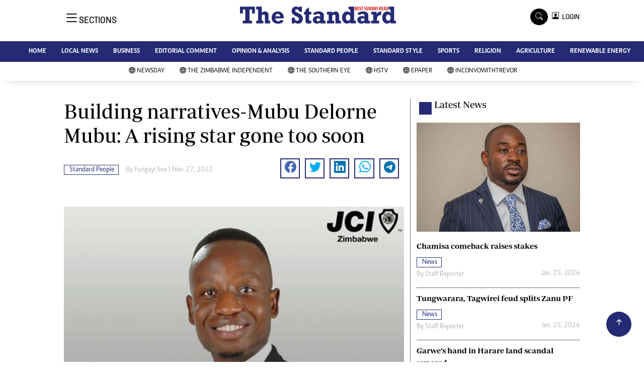

--- FILE ---
content_type: text/html; charset=UTF-8
request_url: https://www.thestandard.co.zw/standard-people/article/200004163/building-narratives-mubu-delorne-mubu-a-rising-star-gone-too-soon
body_size: 15189
content:
<!DOCTYPE html>
<html lang="en">
<head>
<meta charset="utf-8">
<title>  Building narratives-Mubu Delorne Mubu: A rising star gone too soon - The Standard
  </title>
<meta content="width=device-width, initial-scale=1.0" name="viewport">
<meta name="theme-color" content="#fff">
<meta name="developer:name" content="Omari Erick">
<meta name="developer:email" content="omarica2006@gmail.com">
<meta name="developer:phone" content="+254728283148">
<meta name="robots" content="index,follow" />
<meta name="copyright" content="The Standard" />
 <link href="https://www.thestandard.co.zw/assets/images/favicon.ico" rel="icon">
<link rel="canonical" href="https://www.newsday.co.zw/thestandard/standard-people/article/200004163/building-narratives-mubu-delorne-mubu-a-rising-star-gone-too-soon"/>

<link rel="amphtml" href="https://www.newsday.co.zw/thestandard/amp/standard-people/article/200004163/building-narratives-mubu-delorne-mubu-a-rising-star-gone-too-soon"/>
 
<meta name="keywords" content="Career Fiesta;Oxford Brooke University" />
<meta name="author" content="Fungayi Sox "/>
<meta name="description" content="He was a remarkable force and an emerging leader both in JCI and Zimbabwe as a whole." />
<link rel="image_src" href="https://cdn.thestandard.co.zw/images/thestandard/uploads/2022/11/hZ1N9pq3GPswCqpNgZsDFSmMNtVRtGRBDdQ0BCUM.jpg">
<meta name="twitter:card" content="summary_large_image" />
<meta name="twitter:site" content="@thestandardzim" />
<meta name="twitter:creator" content="@thestandardzim" />
<meta property="twitter:title" content="Building narratives-Mubu Delorne Mubu: A rising star gone too soon" />
<meta property="twitter:description" content="Building narratives-Mubu Delorne Mubu: A rising star gone too soon" />
<meta property="twitter:url" content="https://twitter.com/thestandardzim" />
<meta property="twitter:image" content="https://cdn.thestandard.co.zw/images/thestandard/uploads/2022/11/hZ1N9pq3GPswCqpNgZsDFSmMNtVRtGRBDdQ0BCUM.jpg" />
<meta property="og:type" content="website" />
<meta property="fb:app_id" content="2455582164830848" />
<meta property="og:title" content="Building narratives-Mubu Delorne Mubu: A rising star gone too soon" />
<meta property="og:description" content="Building narratives-Mubu Delorne Mubu: A rising star gone too soon" />
<meta property="og:site_name" content="The Standard" />
<meta property="og:url" content="https://www.newsday.co.zw/thestandard/standard-people/article/200004163/building-narratives-mubu-delorne-mubu-a-rising-star-gone-too-soon">
<meta property="og:image" content="https://cdn.thestandard.co.zw/images/thestandard/uploads/2022/11/hZ1N9pq3GPswCqpNgZsDFSmMNtVRtGRBDdQ0BCUM.jpg" />
<meta property="og:image:secure_url" content="https://cdn.thestandard.co.zw/images/thestandard/uploads/2022/11/hZ1N9pq3GPswCqpNgZsDFSmMNtVRtGRBDdQ0BCUM.jpg" />
<script type="application/ld+json">
{
    "@context": "http://schema.org",
    "@type": "NewsArticle",
	"@id":"https://www.newsday.co.zw/thestandard/standard-people/article/200004163/building-narratives-mubu-delorne-mubu-a-rising-star-gone-too-soon",
    "mainEntityOfPage":"https://www.newsday.co.zw/thestandard/standard-people/article/200004163/building-narratives-mubu-delorne-mubu-a-rising-star-gone-too-soon",
    "headline": "Building narratives-Mubu Delorne Mubu: A rising star gone too soon",
	"publisher":{"name":"The Standard","url":"https://www.newsday.co.zw/thestandard/","logo":{"@type":"ImageObject","url":"http://www.thestandard.co.zw/assets/images/logo.jpg","width":190,"height":60},"sameAs":["https://www.facebook.com/thestandardzim/","https://twitter.com/thestandardzim?lang=en"],"@type":"Organization","@context":"http://schema.org"},
    "image": {
        "@type": "ImageObject",
        "url": "https://cdn.thestandard.co.zw/images/thestandard/uploads/2022/11/hZ1N9pq3GPswCqpNgZsDFSmMNtVRtGRBDdQ0BCUM.jpg",
        "height": 240,
        "width": 320
    },
    "datePublished": "Nov. 27, 2022",
    "dateModified": "Nov. 27, 2022",
    "author": {
        "@type": "Person",
        "name": "Fungayi Sox ",
        "url":"http://www.thestandard.co.zw/author/5358/fungayi-sox"
    },
    "description": "He was a remarkable force and an emerging leader both in JCI and Zimbabwe as a whole."
}

    </script>

    <script type="application/ld+json">
        {
            "@context": "http://schema.org",
            "@type": "BreadcrumbList",
            "itemListElement": [{
                "@type": "ListItem",
                "position": 1,
                "name": "Home",
                "item": "https://www.newsday.co.zw/thestandard"
            }, {
                "@type": "ListItem",
                "position": 2,
                "name": "Standard People",
                "item": "http://www.thestandard.co.zw/category/25/standard-people"
            }, {
                "@type": "ListItem",
                "position": 3,
                "name": "Building narratives-Mubu Delorne Mubu: A rising star gone too soon",
                "item": "https://www.newsday.co.zw/thestandard/standard-people/article/200004163/building-narratives-mubu-delorne-mubu-a-rising-star-gone-too-soon"
            }]
        }
    </script>


<link href="https://www.thestandard.co.zw/assets/images/favicon.jpg?a" rel="icon">
 <link href="https://cdn.jsdelivr.net/npm/bootstrap-icons@1.4.1/font/bootstrap-icons.css" rel="stylesheet">


    <!-- Libraries Stylesheet -->
    <link href="https://www.thestandard.co.zw/assets/css/owl.carousel.min.css" rel="stylesheet">
    <link href="https://www.thestandard.co.zw/assets/css/owl.theme.default.min.css" rel="stylesheet">
    <link href="https://www.thestandard.co.zw/assets/css/bootstrap.min.css" rel="stylesheet">
    <link href="https://www.thestandard.co.zw/assets/css/style.css?v=156" rel="stylesheet">
  <script async id="ebx" src="//applets.ebxcdn.com/ebx.js"></script>
 
 <!-- Google Tag Manager -->
<script>(function(w,d,s,l,i){w[l]=w[l]||[];w[l].push({'gtm.start':
new Date().getTime(),event:'gtm.js'});var f=d.getElementsByTagName(s)[0],
j=d.createElement(s),dl=l!='dataLayer'?'&l='+l:'';j.async=true;j.src=
'https://www.googletagmanager.com/gtm.js?id='+i+dl;f.parentNode.insertBefore(j,f);
})(window,document,'script','dataLayer','GTM-PSM2T3V');</script>
<!-- End Google Tag Manager -->

<!-- Google tag (gtag.js) -->
<script async src="https://www.googletagmanager.com/gtag/js?id=G-4NLQ9GNSG1">
</script>
<script>
  window.dataLayer = window.dataLayer || [];
  function gtag(){dataLayer.push(arguments);}
  gtag('js', new Date());

  gtag('config', 'G-4NLQ9GNSG1');
</script>

<!-- Google tag (gtag.js) The Standard -->
<script async src="https://www.googletagmanager.com/gtag/js?id=G-9N0LJHLCLY"></script>
<script>
  window.dataLayer = window.dataLayer || [];
  function gtag(){dataLayer.push(arguments);}
  gtag('js', new Date());

  gtag('config', 'G-9N0LJHLCLY');
</script>

<script async src="https://securepubads.g.doubleclick.net/tag/js/gpt.js"></script>
<script>
  window.googletag = window.googletag || {cmd: []};
  googletag.cmd.push(function() {
      googletag.enableServices();
  });
</script>
  






<!--<script async src="https://pagead2.googlesyndication.com/pagead/js/adsbygoogle.js?client=ca-pub-5185228015030174"
     crossorigin="anonymous"></script>!-->
<style type="text/css">
.border-thick-bottom{
  border-bottom: 4px solid #242a74!important;
}
</style>

<style type="text/css">
  		.navbar .megamenu{ padding: 1rem; }
		/* ============ desktop view ============ */
		@media  all and (min-width: 992px) {
			
			.navbar .has-megamenu{position:static!important;}
			.navbar .megamenu{left:0; right:0; width:100%; margin-top:0;  }
			
		}	
		/* ============ desktop view .end// ============ */


		/* ============ mobile view ============ */
		@media(max-width: 991px){
			.navbar.fixed-top .navbar-collapse, .navbar.sticky-top .navbar-collapse{
				overflow-y: auto;
				max-height: 90vh;
				margin-top:10px;
			}
		}
		/* ============ mobile view .end// ============ */
    .fader{
      -webkit-mask-image: linear-gradient(to bottom, black 50%, transparent 100%);
  mask-image: linear-gradient(to bottom, black 50%, transparent 100%);
  height:  100px;
  width: 100%;
     }
 body{
   padding:0!important;
   background:#FFF!important;
 }
 .sticky-top{
   background:#FFF;
 }
	</style>
 <script async src="https://securepubads.g.doubleclick.net/tag/js/gpt.js"></script>
<script>
  window.googletag = window.googletag || {cmd: []};
  </script>
    
<script>
   
  googletag.cmd.push(function() {

    
    googletag.defineSlot('/13427547/N-ARTICLE-1', [[728,90],[728,90]], 'div-gpt-ad-1661246079529-0').addService(googletag.pubads());
    googletag.defineSlot('/13427547/N-ARTICLE-2', [[300, 250],[300,600]], 'div-gpt-ad-1661246137862-0').addService(googletag.pubads());
    googletag.defineSlot('/13427547/N-ARTICLE-3', [[300, 250],[728,90]], 'div-gpt-ad-1661246195455-0').addService(googletag.pubads());
    googletag.defineSlot('/13427547/N-ARTICLE-4', [[300,250],[728,90]] ,'div-gpt-ad-1661246237662-0').addService(googletag.pubads());
    //googletag.defineSlot('/13427547/N-ARTICLE-5', [[300, 250],[728,90]] ,'div-gpt-ad-1661246424409-0').addService(googletag.pubads());
    googletag.defineSlot('/13427547/N-ARTICLE-6', [[300, 250],[728,90]] ,'div-gpt-ad-1661246464747-0').addService(googletag.pubads());
     
    googletag.defineSlot('/3407884/Ureka_Supply_newsday.co.zw_Catfish_1x1_220424', [1, 1], 'div-gpt-ad-1713779707842-0').addService(googletag.pubads());
	googletag.defineSlot('/3407884/Ureka_Supply_newsday.co.zw_InFlowMB_1x1_220424', [1, 1], 'div-gpt-ad-1713779325254-0').addService(googletag.pubads());
	//googletag.defineSlot('/3407884/Ureka_Supply_newsday.co.zw_Interstitial_1x1_220424', [1, 1], 'div-gpt-ad-1713780082855-0').addService(googletag.pubads());
	googletag.defineSlot('/3407884/Ureka_Supply_newsday.co.zw_InpageMB_1x1_220424', [1, 1], 'div-gpt-ad-1713779579013-0').addService(googletag.pubads());
   // googletag.pubads().enableSingleRequest();
    googletag.enableServices();
  });
  </script>
<script>
  window.googletag = window.googletag || {cmd: []};
  googletag.cmd.push(function() {
    googletag.defineSlot('/3407884/Ureka_Supply_newsday.co.zw_Outstream_1x1_280324', [1, 1], 'div-gpt-ad-1711626451117-0').addService(googletag.pubads());
    googletag.pubads().enableSingleRequest();
    googletag.enableServices();
  });
</script>
    
  
  <script>
 var anchorSlot =googletag.cmd.push(function() {
    googletag.defineOutOfPageSlot('/13427547/N-ANCHOR', googletag.enums.OutOfPageFormat.BOTTOM_ANCHOR).addService(googletag.pubads());
    googletag.pubads().enableSingleRequest();
    googletag.enableServices();
  });
</script>
 <script async src=https://cdn.afp.ai/ssp/sdk.js></script> 
  </head>
  <body>
 <!-- Google Tag Manager (noscript) -->
<noscript><iframe src="https://www.googletagmanager.com/ns.html?id=GTM-PSM2T3V"
height="0" width="0" style="display:none;visibility:hidden"></iframe></noscript>
<!-- End Google Tag Manager (noscript) -->

<!-- Topbar Start -->
<div class="px-5 d-none d-lg-block">
      <div class="row gx-0">
        <div class="col-lg-8 mb-2 mb-lg-0">
          <div id="myNav" class="overlay overflow-scroll">
            <a href="javascript:void(0)" class="closebtn" onclick="closeNav()">&times;</a>
            <div class="overlay-content">
              <div class="container">
                <div class="row">
                  <div class="col-12 col-md-3 boda-right">
                    <div class=" top-styling boda-bottom pt-3">
                      <img src="https://www.thestandard.co.zw/assets/images/logo.jpg" class="logo-style"> 
                      
                     <p>
                     AMH is an independent media house free from political ties or outside influence.
We have four newspapers: The Zimbabwe Independent, a business weekly published every Friday, The Standard, a weekly published every Sunday, and Southern and NewsDay, our daily newspapers. Each has an online edition.
    </p>
                      
                    </div>
                    <div class=" top-styling mt-2 boda-bottom mt-3">
                      <ul class="list-style-none">
                      <li><strong>Marketing</strong></li>
                      <li>Digital Marketing Manager:  <a href="/cdn-cgi/l/email-protection" class="__cf_email__" data-cfemail="0470697170656966657665446568746c656961606d652a676b2a7e73">[email&#160;protected]</a></li>

                      <li>Tel: (04) 771722/3</li>

                      <li><strong>Online Advertising</strong></li>
                      <li><a href="/cdn-cgi/l/email-protection" class="__cf_email__" data-cfemail="1c58757b75687d705c7d706c747d717978757d327f7332666b">[email&#160;protected]</a></li>

                      <li><strong>Web Development</strong></li>
                      <li><a href="/cdn-cgi/l/email-protection" class="__cf_email__" data-cfemail="c6acaba7a8bfa3a8bfa3b4a386a7aab6aea7aba3a2afa7e8a5a9e8bcb1">[email&#160;protected]</a></li>
                      </ul>
                    </div>
                  </div>
                  <div class="col-12 col-md-9">
               


                    <div class="text-standard brands  mb-3 mt-3">NEWS & CURRENT AFFAIRS</div>
                    <div class="row">
                      <div class="col-12 col-md-4 boda-right">
                       
                        <ul class="justify-content-left  list-style-none   boda-bottom   row px-0">

                             
                           <li class="nav-item">
                            <a class="nav-link" href="https://www.thestandard.co.zw/category/12/news">
                              <i class="bi bi-chevron-right"></i>News</a>
                          </li>
                          
                           <li class="nav-item">
                            <a class="nav-link" href="https://www.thestandard.co.zw/category/18/business">
                              <i class="bi bi-chevron-right"></i>Business</a>
                          </li>
                          
                           <li class="nav-item">
                            <a class="nav-link" href="https://www.thestandard.co.zw/category/19/sport">
                              <i class="bi bi-chevron-right"></i>Sport</a>
                          </li>
                          
                           <li class="nav-item">
                            <a class="nav-link" href="https://www.thestandard.co.zw/category/25/standard-people">
                              <i class="bi bi-chevron-right"></i>Standard People</a>
                          </li>
                          
                           <li class="nav-item">
                            <a class="nav-link" href="https://www.thestandard.co.zw/category/26/cartoons">
                              <i class="bi bi-chevron-right"></i>Cartoons</a>
                          </li>
                          
                           <li class="nav-item">
                            <a class="nav-link" href="https://www.thestandard.co.zw/category/196/politics">
                              <i class="bi bi-chevron-right"></i>Politics</a>
                          </li>
                          
                           <li class="nav-item">
                            <a class="nav-link" href="https://www.thestandard.co.zw/category/299/africa">
                              <i class="bi bi-chevron-right"></i>Africa</a>
                          </li>
                          
                           <li class="nav-item">
                            <a class="nav-link" href="https://www.thestandard.co.zw/category/535/environment">
                              <i class="bi bi-chevron-right"></i>Environment</a>
                          </li>
                          
                           <li class="nav-item">
                            <a class="nav-link" href="https://www.thestandard.co.zw/category/23386/community-news">
                              <i class="bi bi-chevron-right"></i>Community News</a>
                          </li>
                          
                           <li class="nav-item">
                            <a class="nav-link" href="https://www.thestandard.co.zw/category/23390/family">
                              <i class="bi bi-chevron-right"></i>Family</a>
                          </li>
                          
                         

                        </ul>



                        <ul class="justify-content-left  list-style-none  boda-bottom      row px-0">

                             
                           <li class="nav-item">
                            <a class="nav-link" href="https://www.thestandard.co.zw/category/23398/health-amp-fitness">
                              <i class="bi bi-chevron-right"></i>Health &amp; Fitness</a>
                          </li>
                          
                           <li class="nav-item">
                            <a class="nav-link" href="https://www.thestandard.co.zw/category/23399/wining-amp-dining">
                              <i class="bi bi-chevron-right"></i>Wining &amp; Dining</a>
                          </li>
                          
                           <li class="nav-item">
                            <a class="nav-link" href="https://www.thestandard.co.zw/category/23407/uncategorized">
                              <i class="bi bi-chevron-right"></i>Uncategorized</a>
                          </li>
                          
                           <li class="nav-item">
                            <a class="nav-link" href="https://www.thestandard.co.zw/category/23646/standard-style">
                              <i class="bi bi-chevron-right"></i>Standard Style</a>
                          </li>
                          
                           <li class="nav-item">
                            <a class="nav-link" href="https://www.thestandard.co.zw/category/26128/referendum">
                              <i class="bi bi-chevron-right"></i>Referendum</a>
                          </li>
                          
                           <li class="nav-item">
                            <a class="nav-link" href="https://www.thestandard.co.zw/category/27625/hifa-2014">
                              <i class="bi bi-chevron-right"></i>HIFA 2014</a>
                          </li>
                          
                           <li class="nav-item">
                            <a class="nav-link" href="https://www.thestandard.co.zw/category/27626/ngoma-awards-2014">
                              <i class="bi bi-chevron-right"></i>Ngoma Awards 2014</a>
                          </li>
                          
                           <li class="nav-item">
                            <a class="nav-link" href="https://www.thestandard.co.zw/category/27627/operation-hope">
                              <i class="bi bi-chevron-right"></i>Operation Hope</a>
                          </li>
                          
                           <li class="nav-item">
                            <a class="nav-link" href="https://www.thestandard.co.zw/category/28101/queenmakers">
                              <i class="bi bi-chevron-right"></i>Queenmakers</a>
                          </li>
                          
                           <li class="nav-item">
                            <a class="nav-link" href="https://www.thestandard.co.zw/category/28148/religion-zone">
                              <i class="bi bi-chevron-right"></i>Religion Zone</a>
                          </li>
                          
                         

                        </ul>





                      </div>
                      <div class="col-12 col-md-4">
                         
                        <ul class="justify-content-left list-style-none boda-bottom row px-0">
                                                    
                           <li class="nav-item">
                            <a class="nav-link" href="https://www.thestandard.co.zw/category/28167/technology">
                              <i class="bi bi-chevron-right"></i>Technology</a>
                          </li>
                          
                           <li class="nav-item">
                            <a class="nav-link" href="https://www.thestandard.co.zw/category/28168/agriculture">
                              <i class="bi bi-chevron-right"></i>Agriculture</a>
                          </li>
                          
                           <li class="nav-item">
                            <a class="nav-link" href="https://www.thestandard.co.zw/category/28169/standard-education">
                              <i class="bi bi-chevron-right"></i>Standard Education</a>
                          </li>
                          
                           <li class="nav-item">
                            <a class="nav-link" href="https://www.thestandard.co.zw/category/28170/picture-gallery">
                              <i class="bi bi-chevron-right"></i>Picture Gallery</a>
                          </li>
                          
                           <li class="nav-item">
                            <a class="nav-link" href="https://www.thestandard.co.zw/category/30490/slider">
                              <i class="bi bi-chevron-right"></i>slider</a>
                          </li>
                          
                           <li class="nav-item">
                            <a class="nav-link" href="https://www.thestandard.co.zw/category/30820/just-in">
                              <i class="bi bi-chevron-right"></i>Just In</a>
                          </li>
                          
                           <li class="nav-item">
                            <a class="nav-link" href="https://www.thestandard.co.zw/category/30821/headlines">
                              <i class="bi bi-chevron-right"></i>Headlines</a>
                          </li>
                          
                           <li class="nav-item">
                            <a class="nav-link" href="https://www.thestandard.co.zw/category/210006720977872/home">
                              <i class="bi bi-chevron-right"></i>Home</a>
                          </li>
                          
                           <li class="nav-item">
                            <a class="nav-link" href="https://www.thestandard.co.zw/category/210006720977873/local-news">
                              <i class="bi bi-chevron-right"></i>Local News</a>
                          </li>
                          
                           <li class="nav-item">
                            <a class="nav-link" href="https://www.thestandard.co.zw/category/210006720977874/sport">
                              <i class="bi bi-chevron-right"></i>Sport</a>
                          </li>
                          
                        </ul>

                        
                        <ul class="justify-content-left  list-style-none   boda-bottom   row px-0">

                             
                           <li class="nav-item">
                            <a class="nav-link" href="https://www.thestandard.co.zw/category/210006720977875/business">
                              <i class="bi bi-chevron-right"></i>Business</a>
                          </li>
                          
                           <li class="nav-item">
                            <a class="nav-link" href="https://www.thestandard.co.zw/category/210006720977876/standard-people">
                              <i class="bi bi-chevron-right"></i>Standard People</a>
                          </li>
                          
                           <li class="nav-item">
                            <a class="nav-link" href="https://www.thestandard.co.zw/category/210006720977877/opinion-amp-analysis">
                              <i class="bi bi-chevron-right"></i>Opinion &amp; Analysis</a>
                          </li>
                          
                           <li class="nav-item">
                            <a class="nav-link" href="https://www.thestandard.co.zw/category/210006720977878/standard-style">
                              <i class="bi bi-chevron-right"></i>Standard Style</a>
                          </li>
                          
                           <li class="nav-item">
                            <a class="nav-link" href="https://www.thestandard.co.zw/category/210006720977879/editorial-comment">
                              <i class="bi bi-chevron-right"></i>Editorial Comment</a>
                          </li>
                          
                           <li class="nav-item">
                            <a class="nav-link" href="https://www.thestandard.co.zw/category/210006720977881/environment">
                              <i class="bi bi-chevron-right"></i>Environment</a>
                          </li>
                          
                           <li class="nav-item">
                            <a class="nav-link" href="https://www.thestandard.co.zw/category/210006720977882/copyright">
                              <i class="bi bi-chevron-right"></i>Copyright</a>
                          </li>
                          
                           <li class="nav-item">
                            <a class="nav-link" href="https://www.thestandard.co.zw/category/210006720977883/terms-and-conditions">
                              <i class="bi bi-chevron-right"></i>Terms and Conditions</a>
                          </li>
                          
                           <li class="nav-item">
                            <a class="nav-link" href="https://www.thestandard.co.zw/category/210006720977884/privacy-policy">
                              <i class="bi bi-chevron-right"></i>Privacy Policy</a>
                          </li>
                          
                           <li class="nav-item">
                            <a class="nav-link" href="https://www.thestandard.co.zw/category/210006720977885/about-us">
                              <i class="bi bi-chevron-right"></i>About us</a>
                          </li>
                          
                         

                        </ul>
                     
                      </div>
                      <div class="col-12 col-md-4 boda-left">
                       
                      <div class="row">
                        <ul class="justify-content-left  list-style-none boda-bottom row px-0">
                                                   
                           <li class="nav-item">
                            <a class="nav-link" href="https://www.thestandard.co.zw/category/210006720977886/advertise">
                              <i class="bi bi-chevron-right"></i>Advertise</a>
                          </li>
                          
                           <li class="nav-item">
                            <a class="nav-link" href="https://www.thestandard.co.zw/category/210006720977887/contact-us">
                              <i class="bi bi-chevron-right"></i>Contact us</a>
                          </li>
                          
                           <li class="nav-item">
                            <a class="nav-link" href="https://www.thestandard.co.zw/category/210006720977888/subscribe">
                              <i class="bi bi-chevron-right"></i>Subscribe</a>
                          </li>
                          
                           <li class="nav-item">
                            <a class="nav-link" href="https://www.thestandard.co.zw/category/210006720977889/zimbabwe-independent">
                              <i class="bi bi-chevron-right"></i>Zimbabwe Independent</a>
                          </li>
                          
                           <li class="nav-item">
                            <a class="nav-link" href="https://www.thestandard.co.zw/category/210006720977890/newsday">
                              <i class="bi bi-chevron-right"></i>Newsday</a>
                          </li>
                          
                           <li class="nav-item">
                            <a class="nav-link" href="https://www.thestandard.co.zw/category/210006720977891/southern-eye">
                              <i class="bi bi-chevron-right"></i>Southern Eye</a>
                          </li>
                          
                           <li class="nav-item">
                            <a class="nav-link" href="https://www.thestandard.co.zw/category/210006720977892/mail-guardian">
                              <i class="bi bi-chevron-right"></i>Mail & Guardian</a>
                          </li>
                          
                           <li class="nav-item">
                            <a class="nav-link" href="https://www.thestandard.co.zw/category/210006720977893/my-classifieds">
                              <i class="bi bi-chevron-right"></i>My Classifieds</a>
                          </li>
                          
                           <li class="nav-item">
                            <a class="nav-link" href="https://www.thestandard.co.zw/category/3096224744077820/terms-and-conditions">
                              <i class="bi bi-chevron-right"></i>Terms and Conditions</a>
                          </li>
                          
                           <li class="nav-item">
                            <a class="nav-link" href="https://www.thestandard.co.zw/category/3096224744077821/copyright">
                              <i class="bi bi-chevron-right"></i>Copyright</a>
                          </li>
                          
                        </ul>
                         
                        <ul class="justify-content-left list-style-none    row px-0">
                                                   
                           <li class="nav-item">
                            <a class="nav-link" href="https://www.thestandard.co.zw/category/3096224744077822/disclaimer">
                              <i class="bi bi-chevron-right"></i>Disclaimer</a>
                          </li>
                          
                           <li class="nav-item">
                            <a class="nav-link" href="https://www.thestandard.co.zw/category/3096224744077823/privacy-policy">
                              <i class="bi bi-chevron-right"></i>Privacy Policy</a>
                          </li>
                          
                           <li class="nav-item">
                            <a class="nav-link" href="https://www.thestandard.co.zw/category/3096224744077825/agriculture">
                              <i class="bi bi-chevron-right"></i>Agriculture</a>
                          </li>
                          
                           <li class="nav-item">
                            <a class="nav-link" href="https://www.thestandard.co.zw/category/3096224744077826/picture-gallery">
                              <i class="bi bi-chevron-right"></i>Picture Gallery</a>
                          </li>
                          
                           <li class="nav-item">
                            <a class="nav-link" href="https://www.thestandard.co.zw/category/3096224744077827/standard-education">
                              <i class="bi bi-chevron-right"></i>Standard Education</a>
                          </li>
                          
                           <li class="nav-item">
                            <a class="nav-link" href="https://www.thestandard.co.zw/category/3096224744077828/technology">
                              <i class="bi bi-chevron-right"></i>Technology</a>
                          </li>
                          
                           <li class="nav-item">
                            <a class="nav-link" href="https://www.thestandard.co.zw/category/3096224744090860/renewable-energy">
                              <i class="bi bi-chevron-right"></i>Renewable Energy</a>
                          </li>
                          
                        </ul>

                        </div>


                      </div>


 



                    </div>







 











                     <div class="row boda-top">
                       
                       
                    </div>
                  </div>
                   
                     


      
                </div>
              </div>
            </div>
          </div>
          <div class="d-flex text-white top-article" style="font-size:15px;padding-left: 10px;cursor:pointer" onclick="openNav()">
          </div>
        </div>
      </div>
    </div>

<!-- Topbar End -->
 <div id="main"  >
      <!-- Navbar & Carousel Start -->











      <div class="skycraper col" style="position:absolute;top:4px;z-index:0!important;left:0">
    <div class="sticky-top" style="position:fixed;top:4px;z-index:0!important;left:0"> 
     
 
  </div>
  </div>













      <section class="ftco-section" style="z-index:2!important;position:relative;background:#FFF;">
        <div class="container">
          <div class="row justify-content-between">
            <div class="col-md-12 order-md-last">
              <div class="row">
                 <div class="col-md-4 desktop-only align-items-center">
                  <button class="openbtn open-display" onclick="openNav()">
                    <i class="bi bi-list hum-style"></i>
                    <span class="section-style">SECTIONS</span>
                  </button>
                </div>


                

                <div class="col-10 col-md-4 pt-2 desktop-only">


                
                  <a class="navbar-brand" href="https://www.thestandard.co.zw">
                    <img src="https://www.thestandard.co.zw/assets/images/logo.jpg" class="w-100"> 
                  </a>
                </div>
                <div class="col-10 col-md-6 pt-2 mobile-only border-bottom">
                  <a class="navbar-brand" href="https://www.thestandard.co.zw">
                     <img src="https://www.thestandard.co.zw/assets/images/logo.jpg" class="w-100 pt-3"> 
                  </a>
                </div>
                <div class="col-2 col-md-6 mobile-only border-bottom" style="padding:3px">
                  <button class="navbar-toggler" type="button" data-bs-toggle="collapse" data-bs-target="#main_nav" data-bs-target="#navbarNav" aria-controls="navbarNav" aria-expanded="false" aria-label="Toggle navigation">
                    <i class="f-12 bi bi-list"></i>
                  </button>
                </div>
                          
                <div class="col-md-4 d-md-flex justify-content-end desktop-only   align-self-center">
                  <div class="search"></div>
                  <form action="#" class="searchform order-lg-last">
                    <div class="form-group d-flex justify-content-end align-items-baseline">
                      <div class="box" id="search">
                        <input type="text" placeholder="Type to search" class="search-box">
                        <span class="mx-2" onclick="closeSearch()" style="cursor: pointer;">x</span>
                      </div>
                      <a href="https://www.thestandard.co.zw/search" <span class=" search bi bi-search mx-2" onclick="openSearch1()" style="cursor: pointer;"></span>
</a>
                       
                    
                    <div class="dopdown1">
                      <a href="https://www.thestandard.co.zw/sso" class="dopbtn bi bi-person-square d-flex login"> &nbsp;&nbsp;LOGIN</a>
                     
                    </div>
                    
                  </form>
                </div>
              </div>
               <div class="row bg-standard-dark mx-0">
                  <div class="d-flex  align-items-center justify-content-between login-border-bottom">
                    <div class="col-md-6 mobile-only">
                    </div>
                    <div class="col-md-6 mobile-only d-none">
                     
                    
                    
                    <div class="dopdown1 pt-2">
                      <a href="https://www.thestandard.co.zw/sso" class="dopbtn bi bi-person-square d-flex login"> &nbsp;&nbsp;LOGIN</a>
                     
                    </div>
                    

                    </div>
                  </div>
                </div>   
            </div>
          </div>
        </div>
       
      </section>
      <section>
         <nav class="navbar navbar-expand-lg navbar-light  p-0 bg-standard" style="z-index:3">
          <div class="align-items-baseline">
            <div class="ftco-navbar-light collapse bg-standard navbar-collapse" id="main_nav"  >
              <div class="row bg-standard mx-0">
                <ul class="navbar-nav drop-menu desktop-only justify-content-end bg-standard">
                  <li class="nav-item menu-mobile-border desktop-only">
                    <a href="https://www.thestandard.co.zw" class="nav-link desgin ">
                      <i class="bi bi-chevron-right"></i>HOME </a>
                  </li>
                  <li class="nav-item menu-mobile-border desktop-only">
                    <a href="https://www.thestandard.co.zw/category/12/local-news" class="nav-link nairobian desgin ">
                      <i class="bi bi-chevron-right"></i>LOCAL NEWS</a>
                  </li>
                  <li class="nav-item menu-mobile-border desktop-only">
                    <a href="https://www.thestandard.co.zw/category/18/business" class="nav-link nairobian desgin ">
                      <i class="bi bi-chevron-right"></i>BUSINESS </a>
                  </li>
                  <li class="nav-item menu-mobile-border desktop-only">
                    <a href="https://www.thestandard.co.zw/category/24/editorial-comment" class="nav-link nairobian desgin ">
                      <i class="bi bi-chevron-right"></i>EDITORIAL COMMENT</a>
                  </li>
                  <li class="nav-item menu-mobile-border desktop-only">
                    <a href="https://www.thestandard.co.zw/category/210006720977877/opinion-and-analysis" class="nav-link desgin ">
                      <i class="bi bi-chevron-right"></i>OPINION & ANALYSIS</a>
                  </li>
                  <li class="nav-item menu-mobile-border desktop-only">
                    <a href="https://www.thestandard.co.zw/category/25/standard-people" class="nav-link nairobian desgin ">
                      <i class="bi bi-chevron-right"></i>STANDARD PEOPLE</a>
                  </li>
                  <li class="nav-item menu-mobile-border desktop-only">
                    <a href="https://www.thestandard.co.zw/category/23646/standard-style" class="nav-link nairobian desgin ">
                      <i class="bi bi-chevron-right"></i>STANDARD STYLE</a>
                  </li>
                  <li class="nav-item menu-mobile-border desktop-only">
                    <a href="https://www.thestandard.co.zw/category/19/sports" class="nav-link nairobian desgin text-white">
                      <i class="bi bi-chevron-right"></i>SPORTS</a>
                  </li>
                 <li class="nav-item menu-mobile-border desktop-only">
                    <a href="https://www.thestandard.co.zw/category/28148/agriculture" class="nav-link nairobian desgin ">
                      <i class="bi bi-chevron-right"></i>RELIGION</a>
                  </li>

                  <li class="nav-item menu-mobile-border desktop-only">
                    <a href="https://www.thestandard.co.zw/category/28168/agriculture" class="nav-link nairobian desgin ">
                      <i class="bi bi-chevron-right"></i>AGRICULTURE</a>
                  </li>
				  

                  <li class="nav-item menu-mobile-border desktop-only">
                    <a href="https://www.thestandard.co.zw/category/3096224744090860/renewable-energy" class="nav-link nairobian desgin ">
                      <i class="bi bi-chevron-right"></i>RENEWABLE ENERGY</a>
                  </li>
                </ul>
                
                <div class="row mx-0 my-4 px-4 d-md-none mobile-only ">



                
                    <div class="dopdown pt-0 pb-3">
                      <a href="https://www.thestandard.co.zw/sso" class="dopbtn bi bi-person-square d-flex login text-white"> &nbsp;&nbsp;LOGIN</a>
                     
                    </div>
                    



                   <form class="d-flex">
                  <input class="form-control me-2" type="search" placeholder="Search" aria-label="Search">
                  <button class="btn btn-dark" type="submit">Search</button>
                </form>
                </div>
                  <div class="col p-0">
                  <ul class=" navbar-nav drop-menu">
                    
                  <li class="nav-item menu-mobile-border mobile-only">
                    <a href="https://www.thestandard.co.zw" class="nav-link desgin text-white">
                      <i class="bi bi-chevron-right"></i>HOME </a>
                  </li>
                  <li class="nav-item menu-mobile-border mobile-only">
                    <a href="https://www.thestandard.co.zw/category/20/local-news" class="nav-link nairobian desgin text-white">
                      <i class="bi bi-chevron-right"></i>LOCAL NEWS</a>
                  </li>
                  <li class="nav-item menu-mobile-border mobile-only">
                    <a href="https://www.thestandard.co.zw/category/18/business" class="nav-link nairobian desgin text-white">
                      <i class="bi bi-chevron-right"></i>BUSINESS </a>
                  </li>
                  <li class="nav-item menu-mobile-border mobile-only">
                    <a href="https://www.thestandard.co.zw/category/24/editorial-comment" class="nav-link nairobian desgin text-white ">
                      <i class="bi bi-chevron-right"></i>EDITORIAL COMMENT</a>
                  </li>
                  <li class="nav-item menu-mobile-border mobile-only">
                    <a href="https://www.thestandard.co.zw/category/210006720977877/opinion-and-analysis" class="nav-link desgin text-white">
                      <i class="bi bi-chevron-right"></i>OPINION & ANALYSIS</a>
                  </li>
                   

                  </ul>
                </div>
                <div class="col">
                  <ul class="navbar-nav  drop-menu">
                     
                  <li class="nav-item menu-mobile-border mobile-only">
                    <a href="https://www.thestandard.co.zw/category/25/standard-people" class="nav-link nairobian desgin text-white ">
                      <i class="bi bi-chevron-right"></i>STANDARD PEOPLE</a>
                  </li>
                  <li class="nav-item menu-mobile-border mobile-only">
                    <a href="https://www.thestandard.co.zw/category/23646/standard-style" class="nav-link nairobian desgin text-white">
                      <i class="bi bi-chevron-right"></i>STANDARD STYLE</a>
                  </li>
                  <li class="nav-item menu-mobile-border mobile-only">
                    <a href="https://www.thestandard.co.zw/category/19/sports" class="nav-link nairobian desgin text-white">
                      <i class="bi bi-chevron-right"></i>SPORTS</a>
                  </li>
                  <li class="nav-item menu-mobile-border mobile-only">
                    <a href="https://www.thestandard.co.zw/category/28148/agriculture" class="nav-link nairobian desgin text-white">
                      <i class="bi bi-chevron-right"></i>RELIGION</a>
                  </li>

                  <li class="nav-item menu-mobile-border mobile-only">
                    <a href="https://www.thestandard.co.zw/category/28168/agriculture" class="nav-link nairobian desgin text-white">
                      <i class="bi bi-chevron-right"></i>AGRICULTURE</a>
                  </li>
                  <li class="nav-item menu-mobile-border mobile-only">
                    <a href="https://convowithtrevor.com/" class="nav-link nairobian desgin text-white">
                      <i class="bi bi-chevron-right"></i>InConvoWithTrevor</a>
                  </li>
                  </ul>
                </div>



              </div>
            </div>
          </div>
        </nav>



        
        <nav class="navbar navbar-expand-lg navbar-light navborder-live p-0 ">
          <div class="container-fluid align-items-baseline p-0">
            <div class="ftco-navbar-light justify-content-center collapse navbar-collapse" id="main_nav">
              <div class="row">
                <ul class=" navbar-nav drop-menu">
                  
                
                <li class="nav-item menu-mobile-border">
                    <a href="https://newsday.co.zw/" class="nav-link desgin nav-live text-dark">
                      <i class="bi bi-globe"></i>
                      <span class="live-style-eve"></span>NewsDay</a>
                  </li>
                  <li class="nav-item menu-mobile-border">
                    <a href="https://newsday.co.zw/theindependent" class="nav-link desgin nav-live text-dark">
                      <i class="bi bi-globe"></i>
                      <span class="live-style-eve"></span>The Zimbabwe Independent</a>
                  </li>
                  <li class="nav-item menu-mobile-border">
                    <a href="https://newsday.co.zw/southerneye" class="nav-link desgin nav-live text-dark">
                      <i class="bi bi-globe"></i>
                      <span class="live-style-eve"></span>The Southern Eye</a>
                  </li>
                  <li class="nav-item menu-mobile-border">
                    <a href="https://newsday.co.zw/hstv" class="nav-link desgin nav-live text-dark">
                      <i class="bi bi-globe"></i>
                      <span class="live-style-eve"></span>HSTV</a>
                  </li>
                  <li class="nav-item menu-mobile-border">
                    <a href="https://epaper.newsday.co.zw" class="nav-link desgin nav-live text-dark">
                      <i class="bi bi-globe"></i>
                      <span class="live-style-eve"></span>Epaper</a>
                  </li>			  
				   <li class="nav-item menu-mobile-border">
                    <a href="https://convowithtrevor.com/" class="nav-link desgin nav-live text-dark">
                      <i class="bi bi-globe"></i>
                      <span class="live-style-eve"></span>InConvoWithTrevor</a>
                  </li>
                </ul>
              </div>
            </div>
          </div>
        </nav>

      </section>












      <div class="skycraper col" style="position:absolute;top:4px;z-index:0!important;right:0">
    <div class="sticky-top" style="position:fixed;top:4px;z-index:0!important;right:0"> 
       


  </div>
  </div>




      









    </div>
	
<div class="contentholder">

<div id="fb-root"></div>
<script data-cfasync="false" src="/cdn-cgi/scripts/5c5dd728/cloudflare-static/email-decode.min.js"></script><script async defer crossorigin="anonymous" src="https://connect.facebook.net/en_GB/sdk.js#xfbml=1&version=v19.0&appId=2455582164830848" nonce="NTTYTfFb"></script>
<!-- /3407884/Ureka_Supply_newsday.co.zw_Catfish_1x1_220424 -->

<div id='div-gpt-ad-1713779707842-0'>

<script>

googletag.cmd.push(function() { googletag.display('div-gpt-ad-1713779707842-0'); });

</script>

</div>
<!-- /3407884/Ureka_Supply_newsday.co.zw_InFlowMB_1x1_220424 -->

<div id='div-gpt-ad-1713779325254-0'>

<script>

googletag.cmd.push(function() { googletag.display('div-gpt-ad-1713779325254-0'); });

</script>

</div>
<!-- /3407884/Ureka_Supply_newsday.co.zw_Interstitial_1x1_220424 -->
<!--
<div id='div-gpt-ad-1713780082855-0'>

<script>

googletag.cmd.push(function() { googletag.display('div-gpt-ad-1713780082855-0'); });

</script>
</div>-->
<!-- /3407884/Ureka_Supply_newsday.co.zw_InpageMB_1x1_220424 -->

<div id='div-gpt-ad-1713779579013-0'>

<script>

googletag.cmd.push(function() { googletag.display('div-gpt-ad-1713779579013-0'); });

</script>

</div>
<!-- /3407884/Ureka_Supply_newsday.co.zw_Outstream_1x1_280324 -->
<div id='div-gpt-ad-1711626451117-0'>
  <script>
    googletag.cmd.push(function() { googletag.display('div-gpt-ad-1711626451117-0'); });
  </script>
</div>
<section class="section-phase pt-3 pb-3">
  <div class="container">

  <!-- /13427547/N-ARICLE-1 -->
<div id='div-gpt-ad-1661246079529-0' class="ad">
  <script>
    googletag.cmd.push(function() { googletag.display('div-gpt-ad-1661246079529-0'); });
  </script>
</div>



    <div class="row">  
      <div class="col-12 col-md-8">
        <div class="mb-4">
        
          <h1>Building narratives-Mubu Delorne Mubu: A rising star gone too soon</h1>
            
          
          <div class="row justify-content-between align-items-baseline">
             <div class="col-12 col-md-8">
                <div class="d-flex1 align-items-baseline">
                <a href="https://www.thestandard.co.zw/category/25/standard-people"><div class="Category">Standard People</div></a>
                   <small class="text-muted byline-margin"> By <a class="text-muted" href="https://www.thestandard.co.zw/author/5358/fungayi-sox">Fungayi Sox</a>  | Nov. 27, 2022</small>
                </div>
             </div>
             <div class="col-12 col-md-4">
                <div class="d-flex pb-4 share-social mb-2">
                   
                <a href="https://www.facebook.com/sharer.php?u=https://www.newsday.co.zw/thestandard/standard-people/article/200004163/building-narratives-mubu-delorne-mubu-a-rising-star-gone-too-soon"
                    <i class="bi bi-facebook social-icon-top facebook"></i>
</a>
                    <a href="https://twitter.com/share?url=https://www.newsday.co.zw/thestandard/standard-people/article/200004163/building-narratives-mubu-delorne-mubu-a-rising-star-gone-too-soon&hashtags=&text=Building narratives-Mubu Delorne Mubu: A rising star gone too soon"
                    <i class="bi bi-twitter social-icon-top twitter"></i>
                      </a>
                      <a href="https://www.linkedin.com/shareArticle?url=https://www.newsday.co.zw/thestandard/standard-people/article/200004163/building-narratives-mubu-delorne-mubu-a-rising-star-gone-too-soon&amp;title=Building narratives-Mubu Delorne Mubu: A rising star gone too soon&amp;summary=He was a remarkable force and an emerging leader both in JCI and Zimbabwe as a whole.&amp;source=The Standard"
                    <i class="bi bi-linkedin social-icon-top linkedin"></i>
                     </a>
                   <!-- <i class="bi bi-youtube social-icon-top youtube"></i>!-->
                    <a href="whatsapp://send?text=Building narratives-Mubu Delorne Mubu: A rising star gone too soon–https://www.newsday.co.zw/thestandard/standard-people/article/200004163/building-narratives-mubu-delorne-mubu-a-rising-star-gone-too-soon&amp;utm-source=whatsapp&amp;utm-medium=share&amp;utm-campaign=Building narratives-Mubu Delorne Mubu: A rising star gone too soon"
                    <i class="bi bi-whatsapp social-icon-top twitter"></i>
</a>
                    <a href="https://telegram.me/share/url?url=https://www.newsday.co.zw/thestandard/standard-people/article/200004163/building-narratives-mubu-delorne-mubu-a-rising-star-gone-too-soon&hashtags=&text=Building narratives-Mubu Delorne Mubu: A rising star gone too soon"
                    <i class="bi bi-telegram social-icon-top linkedin"></i>
</a>
                    
                </div>
             </div>
          </div>
          
         </div>

         <div class="content-body">
         
       
         <img data-src="https://cdn.thestandard.co.zw/images/thestandard/uploads/2022/11/hZ1N9pq3GPswCqpNgZsDFSmMNtVRtGRBDdQ0BCUM.jpg"    width="800" height="500"  class="w-100 style-image-article lazily">
         <div class="mb-3 top-article boda-bottom caption-style">
                     Mubu Delorne Mubu
                   </div> 
           
         
         <p class='paragraph-style'>EARLY Saturday morning on the 19th of November, I received a disturbing call from my good brother Simba Nyamadzawo informing me that our good colleague and friend Mubu Delorne Mubu had been involved in a road traffic accident. Upon enquiring on more details regarding the accident, he said he would confirm after making a few calls. I immediately tried to get hold of Mubu and when his phone went unanswered, I feared for the worst. After almost an hour gripped by anxiety and worry, my worst fears were confirmed when I was to learn that Mubu had succumbed to a horrific car accident along Mutare road close to Mutangadura. He had been on his way to an early morning marathon run.</p>
<p class='paragraph-style'>At the time of his death Mubu was serving as the 2022 Junior Chamber International (JCI Zimbabwe) National Training Director and had recently been elected as the 2023 JCI National Vice President at the JCI National Convection and was awaiting his induction or inauguration.</p><p><div id='div-gpt-ad-1661246195455-0' class='ad'><script>googletag.cmd.push(function() { googletag.display('div-gpt-ad-1661246195455-0'); });</script></div></p>
<p class='paragraph-style'>He was a remarkable force and an emerging leader both in JCI and Zimbabwe as a whole.</p>
<p class='paragraph-style'>In a death notice posted on its Facebook page JCI Zimbabwe described Mubu as &ldquo;a man of action and a larger than life character who would sorely be missed&rdquo;.</p>
<p class='paragraph-style'>An accountant by profession, he was the brains behind Career Fiesta &mdash; a human and capital development consultancy company which he founded in October 2019. He was a holder of a degree in Applied Accounting from Oxford Brooke University (London). He was also the communications and administration manager of the Fashion and Fitness brand Musabvunda amongst many other responsibilities and consultations held with various brands.</p><p><div id='div-gpt-ad-1661246237662-0' class='ad'><script>googletag.cmd.push(function() { googletag.display('div-gpt-ad-1661246237662-0'); });</script></div></p>
<p class='paragraph-style'>At just 26, Mubu&rsquo;s life was cut short during his prime time and he was indeed a rising star who was on his way to the top.</p>
<p class='paragraph-style'>He was a young man who was way ahead of time and was intentional about everything he did.</p>
<p class='paragraph-style'>He was an embodiment of humility and kindness and his magnetic smile made him a young man of the people which in turn resonated with his book and brand People 2 People which he officially published in 2020.</p><ul class="list-group border-thick px-0  pb-2 my-4"><div class="brand-title d-flex mt-3 mb-3 col-md-12"><span class="bg-latest"></span><h3><span class="links text-dark">Keep Reading</span></h3></div><li class="list-group-item list-group-item-action f-600"><i class="bi bi-chevron-right"></i> <a class="" href="https://www.thestandard.co.zw/standard-people/article/200004163/building-narratives-mubu-delorne-mubu-a-rising-star-gone-too-soon">Building narratives-Mubu Delorne Mubu: A rising star gone too soon</a></li></ul>
<p class='paragraph-style'>I did several story features on him including his Kariba book tour sometime in October 2021 under the headline &ldquo;Aggressive Mubu embarks on Kariba book tour as well as the recent 2022 Harare Career Expo which was organised by his outfit Career Fiesta in partnership with the Ministry of Higher and Tertiary Education, Science and Technology Development, Harare City Council and various learning institutions, companies and organisations.</p><p><div id='div-gpt-ad-1661246424409-0' class='ad'><script>googletag.cmd.push(function() { googletag.display('div-gpt-ad-1661246424409-0'); });</script></div></p>
<p class='paragraph-style'>In retrospect, his book People 2 People, which he penned at just 24, seemed to be his inspirational autobiography and legacy which emphasised the importance of harnessing personal relationships and was based on his personal experiences and lessons learnt from family, mentors and other leaders who played a pivotal role in his life.</p>
<p class='paragraph-style'>His influence and impact as demonstrated by multitudes of people, from CEO&rsquo;s, movers and shakers as well as brands and people from all walks of life who thronged his funeral to pay their last respect validates the life of a young man who truly lived his purpose.</p>
<p class='paragraph-style'>Mubu exuded the highest level of aggression, energy and consistency which made him an extraordinary Zimbabwean and a rising star who was determined to change the game which he surely did during his 26 years of existence.</p>
<p class='paragraph-style'>Achievements and Accomplishments</p>
<ul>
<li>Gumiguru 50 under 30 Emerging leaders Class of 2021</li>
<li>JCI World Congress Trainer</li>
<li>Toastmasters International Certificate of completion for dynamic leadership and strategic relationships paths.</li>
<li>2020 JCI Africa and Middle East Most Outstanding Member Nominee (1st runner up)</li>
<li>Graduate of the 2019 JCI Africa and Middle East Active Citizenship Academy, Balaclava, Mauritius</li>
<li>2018 JCI Zimbabwe National Public Speaking Champion.</li>
</ul>
<p class='paragraph-style'>Personally, his death has been quite unbearable to come to terms with. He was a young brother, advisor, cheerleader, my support system and an all-weather friend I could always count on and I vividly remember that when days were dark he would show up.</p>
<p class='paragraph-style'>He was my personal advisor in business and accounting matters and assisted me in registering the current consultancy work I do, including keeping its paperwork up to date.</p>
<p class='paragraph-style'>In 2019 he convinced me to take up an active leading role in one of the projects undertaken by JCI Capital &mdash; an experience which moulded my character as well as my professional approach to business.</p>
<p class='paragraph-style'>One of the most touching verses in the JCI Creed states &ldquo;Earth&rsquo;s great treasure lies in human personality&rdquo; and Mubu was an embodiment of such treasure.</p>
<p class='paragraph-style'>Mubu served exceptionally well &ldquo;as a brother whose brotherhood transcended the sovereignty of nations&rdquo; as evidenced by tributes which poured in from several JCI members across the globe.</p>
<p class='paragraph-style'>As I look back at his life, his morning runs and active participation in several marathons which he was so passionate about personified his character as that of a young man who was determined to finish his race.</p>
<p class='paragraph-style'>His death left me pondering with many questions,</p>
<ul>
<li>With the long marathons he ran and participated in, why was his life&rsquo;s race cut short and why was it cut at his prime time?</li>
<li>When heroes die where do they go to?</li>
</ul>
<p class='paragraph-style'>Only the Creator knows the answers to these questions and it will not be easy for his family, colleagues and people he inspired and impacted, but he will be remembered for exuding exemplary energy and hope to our generation, as well as his impact, influence and inspiration at a time we needed it the most.</p>
<p class='paragraph-style'>Rest In Power The Game Changer</p>
<p class='paragraph-style'><strong>Fungayi Antony Sox works at TisuMazwi </strong>&mdash;<strong> a communication centred social enterprise which specialises in books and storytelling projects. He writes in his personal capacity. For feedback contact him on 0776 030 949 or follow him on Twitter @AntonySox or connect with him on LinkedIn at Fungayi Antony Sox.</strong></p></p>

        
    
     <h4><span   class="links text-dark sub-title">Related Topics</span></h4>
<div class="row mx-0 mb-4">
<span class="keywords">
                <a href="https://www.thestandard.co.zw/topic/career-fiesta">  Career Fiesta</a>
</span>
 <span class="keywords">
                <a href="https://www.thestandard.co.zw/topic/oxford-brooke-university">  Oxford Brooke University</a>
</span>
 </div>

              </div>


              <div class="row ">
                 <div class=" sub-title bg-share1 share-style px-2">
                    Share this article on social
                  </div>
                  <div class="col-12 col-md-6">
                <div class="d-flex pb-4 share-social-bottom mb-2">
                <a href="https://www.facebook.com/sharer.php?u=https://www.newsday.co.zw/thestandard/standard-people/article/200004163/building-narratives-mubu-delorne-mubu-a-rising-star-gone-too-soon"
                    <i class="bi bi-facebook social-icon-top facebook"></i>
</a>
                    <a href="https://twitter.com/share?url=https://www.newsday.co.zw/thestandard/standard-people/article/200004163/building-narratives-mubu-delorne-mubu-a-rising-star-gone-too-soon&hashtags=&text=Building narratives-Mubu Delorne Mubu: A rising star gone too soon"
                    <i class="bi bi-twitter social-icon-top twitter"></i>
                      </a>
                      <a href="https://www.linkedin.com/shareArticle?url=https://www.newsday.co.zw/thestandard/standard-people/article/200004163/building-narratives-mubu-delorne-mubu-a-rising-star-gone-too-soon&amp;title=Building narratives-Mubu Delorne Mubu: A rising star gone too soon&amp;summary=He was a remarkable force and an emerging leader both in JCI and Zimbabwe as a whole.&amp;source=The Standard"
                    <i class="bi bi-linkedin social-icon-top linkedin"></i>
                     </a>
                    <!--<i class="bi bi-youtube social-icon-top youtube"></i>!-->
                    <a href="whatsapp://send?text=Building narratives-Mubu Delorne Mubu: A rising star gone too soon–https://www.newsday.co.zw/thestandard/standard-people/article/200004163/building-narratives-mubu-delorne-mubu-a-rising-star-gone-too-soon&amp;utm-source=whatsapp&amp;utm-medium=share&amp;utm-campaign=Building narratives-Mubu Delorne Mubu: A rising star gone too soon"
                    <i class="bi bi-whatsapp social-icon-top twitter"></i>
</a>
                    <a href="https://telegram.me/share/url?url=https://www.newsday.co.zw/thestandard/standard-people/article/200004163/building-narratives-mubu-delorne-mubu-a-rising-star-gone-too-soon&hashtags=&text=Building narratives-Mubu Delorne Mubu: A rising star gone too soon"
                    <i class="bi bi-telegram social-icon-top linkedin"></i>
</a>
                    
                    
                </div>
             </div>
              </div>


 <div class="mt-2">
 
		 			
<div class="fb-comments" data-href="https://www.newsday.co.zw/thestandard/standard-people/article/200004163/building-narratives-mubu-delorne-mubu-a-rising-star-gone-too-soon" data-width="100%" data-numposts="10"></div>
</div>

<!--
<div id="disqus_thread"></div>
<script>
    
    var disqus_config = function () {
    this.page.url ="https://www.newsday.co.zw/thestandard/standard-people/article/200004163/building-narratives-mubu-delorne-mubu-a-rising-star-gone-too-soon";   
    this.page.identifier = 200004163
    };
    
    (function() {  
    var d = document, s = d.createElement('script');
    s.src = 'https://newsday-co-zw.disqus.com/embed.js';
    s.setAttribute('data-timestamp', +new Date());
    (d.head || d.body).appendChild(s);
    })();
</script>
<noscript>Please enable JavaScript to view the <a href="https://disqus.com/?ref_noscript">comments powered by Disqus.</a></noscript>
!-->




<script async src="https://pagead2.googlesyndication.com/pagead/js/adsbygoogle.js?client=ca-pub-5185228015030174"
     crossorigin="anonymous"></script>
<ins class="adsbygoogle"
     style="display:block"
     data-ad-format="autorelaxed"
     data-ad-client="ca-pub-5185228015030174"
     data-ad-slot="1660755087"></ins>
<script>
     (adsbygoogle = window.adsbygoogle || []).push({});
</script>










              <section class="bg-right-grey border-thick">
                <div class="container">
                   <div class="brand-title d-flex py-3 col-md-12 boda-bottom">
                   <span class="bg-latest"></span>
                   <h3><a href="/" class="links text-dark">Similar Articles</a></h3>
                </div>
                  <div class="row">
                    <div class="col-md-12">
                      <div class="featured-carousel owl-carousel">

                                              <div class="item">
                          <div class="work-wrap d-md-flex">
                            <div class="img order-md-last"> 
                              
                            <a class="text-dark" href="https://www.thestandard.co.zw/standard-people/article/200050837/us-stocks-up-gold-down-what-the-davos-drama-tells-zimbabwean-investors-about-risk-in-2026">
          <img alt="US stocks up, gold down: What the Davos drama tells Zimbabwean investors about risk in 2026" data-src="https://cdn.thestandard.co.zw/images/thestandard/uploads/2026/01/H4PiJ1V8K1IXz2EKrqlACgjITMhcT8i8hZaUZgbU.png"    class="w-100 pt-3 px-3 style-image h-100 lazily">
</a>
                           
                          
                          </div>
                            <div class="text text-left text-lg-right p-4 px-xl-5 d-flex align-items-center">
                              <div class="desc w-100">
                                 
                              <a class="text-dark" href="https://www.thestandard.co.zw/standard-people/article/200050837/us-stocks-up-gold-down-what-the-davos-drama-tells-zimbabwean-investors-about-risk-in-2026"> 
                    <div class="sub-title mb-2">
                     US stocks up, gold down: What the Davos drama tells Zimbabwean investors about risk in 2026
                    </div>
                        </a> 
                                    <div class="mb-3 pt-2 top-article">
                                     Every investor’s circumstances are different, and decisions should always be based on individual research and professional guidance. 
                                    </div>
                                    <a href="https://www.thestandard.co.zw/category/25/standard-people"><div class="Category">Standard People</div></a>
                                    <div class="row align-items-center">
                                      <div class="col-8 col-md-7">
                                        <small class="text-muted">By <a class="text-muted" href="https://www.thestandard.co.zw/author/6956/isaac-jonas">Isaac Jonas</a> </small>
                                      </div>
                                    <div class="col-4 col-md-5">
                                      <small class="text-muted float-right">Jan. 25, 2026</small>
                                    </div>
                                    </div>
                                 
                              </div>
                            </div>
                          </div>
                        </div>

                                                <div class="item">
                          <div class="work-wrap d-md-flex">
                            <div class="img order-md-last"> 
                              
                            <a class="text-dark" href="https://www.thestandard.co.zw/standard-people/article/200050836/tourism-entrepreneurship-branding-reflection">
          <img alt="Tourism entrepreneurship branding reflection" data-src="https://cdn.thestandard.co.zw/images/thestandard/uploads/2026/01/sJBqLZyLWgitfDHCCzmmk07BQFvPmLa43MIGOEVh.webp"    class="w-100 pt-3 px-3 style-image h-100 lazily">
</a>
                           
                          
                          </div>
                            <div class="text text-left text-lg-right p-4 px-xl-5 d-flex align-items-center">
                              <div class="desc w-100">
                                 
                              <a class="text-dark" href="https://www.thestandard.co.zw/standard-people/article/200050836/tourism-entrepreneurship-branding-reflection"> 
                    <div class="sub-title mb-2">
                     Tourism entrepreneurship branding reflection
                    </div>
                        </a> 
                                    <div class="mb-3 pt-2 top-article">
                                     Branding is increasingly becoming strategic for tourism entrepreneurs. Its role in the operation of small businesses has shifted from being functional to emotional.  
                                    </div>
                                    <a href="https://www.thestandard.co.zw/category/25/standard-people"><div class="Category">Standard People</div></a>
                                    <div class="row align-items-center">
                                      <div class="col-8 col-md-7">
                                        <small class="text-muted">By <a class="text-muted" href="https://www.thestandard.co.zw/author/5505/tabani-moyo">Tabani Moyo</a> and <a class="text-muted" href="https://www.thestandard.co.zw/author/5337/farai-chigora">Farai Chigora</a> </small>
                                      </div>
                                    <div class="col-4 col-md-5">
                                      <small class="text-muted float-right">Jan. 25, 2026</small>
                                    </div>
                                    </div>
                                 
                              </div>
                            </div>
                          </div>
                        </div>

                                                <div class="item">
                          <div class="work-wrap d-md-flex">
                            <div class="img order-md-last"> 
                              
                            <a class="text-dark" href="https://www.thestandard.co.zw/standard-people/article/200050830/barking-up-the-wrong-tree">
          <img alt="Barking up the wrong tree" data-src="https://cdn.thestandard.co.zw/images/thestandard/uploads/2026/01/UcdoG88AAQMKx11uBgFTn7uUOnZaxg5RQMG8VqqY.jpg"    class="w-100 pt-3 px-3 style-image h-100 lazily">
</a>
                           
                          
                          </div>
                            <div class="text text-left text-lg-right p-4 px-xl-5 d-flex align-items-center">
                              <div class="desc w-100">
                                 
                              <a class="text-dark" href="https://www.thestandard.co.zw/standard-people/article/200050830/barking-up-the-wrong-tree"> 
                    <div class="sub-title mb-2">
                     Barking up the wrong tree
                    </div>
                        </a> 
                                    <div class="mb-3 pt-2 top-article">
                                     In contrast, the smallest tree may be the Dwarf Willow, a tiny, creeping willow that grows in arctic and alpine regions, typically reaching only 1 to 6 centimetres tall.
                                    </div>
                                    <a href="https://www.thestandard.co.zw/category/25/standard-people"><div class="Category">Standard People</div></a>
                                    <div class="row align-items-center">
                                      <div class="col-8 col-md-7">
                                        <small class="text-muted">By <a class="text-muted" href="https://www.thestandard.co.zw/author/5333/tim-middleton">Tim Middleton</a> </small>
                                      </div>
                                    <div class="col-4 col-md-5">
                                      <small class="text-muted float-right">Jan. 25, 2026</small>
                                    </div>
                                    </div>
                                 
                              </div>
                            </div>
                          </div>
                        </div>

                                                <div class="item">
                          <div class="work-wrap d-md-flex">
                            <div class="img order-md-last"> 
                              
                            <a class="text-dark" href="https://www.thestandard.co.zw/standard-people/article/200050829/sustainable-farming-practices-increase-biodiversity-in-fields">
          <img alt="Sustainable farming practices increase biodiversity in fields" data-src="https://cdn.thestandard.co.zw/images/thestandard/uploads/2026/01/733Bt3D1VibJjMKXwpnwdHR6iMLchkJBzK8wkfoc.jpg"    class="w-100 pt-3 px-3 style-image h-100 lazily">
</a>
                           
                          
                          </div>
                            <div class="text text-left text-lg-right p-4 px-xl-5 d-flex align-items-center">
                              <div class="desc w-100">
                                 
                              <a class="text-dark" href="https://www.thestandard.co.zw/standard-people/article/200050829/sustainable-farming-practices-increase-biodiversity-in-fields"> 
                    <div class="sub-title mb-2">
                     Sustainable farming practices increase biodiversity in fields
                    </div>
                        </a> 
                                    <div class="mb-3 pt-2 top-article">
                                     Sustainable farming practices are proving that protecting biodiversity is not only compatible with agricultural production but essential to it. 
                                    </div>
                                    <a href="https://www.thestandard.co.zw/category/25/standard-people"><div class="Category">Standard People</div></a>
                                    <div class="row align-items-center">
                                      <div class="col-8 col-md-7">
                                        <small class="text-muted">By <a class="text-muted" href="https://www.thestandard.co.zw/author/5994/gary-gerald-mtombeni">Gary Gerald Mtombeni</a> </small>
                                      </div>
                                    <div class="col-4 col-md-5">
                                      <small class="text-muted float-right">Jan. 25, 2026</small>
                                    </div>
                                    </div>
                                 
                              </div>
                            </div>
                          </div>
                        </div>

                        
                        

                      </div>
                    </div>
                  </div>
                </div>
              </section>
              </div>


      <div class="col-12 col-md-4  boda-left">
        <div class="sticky-top ">
        <div class="brand-title d-flex mb-3 col-md-12">
              <span class="bg-latest"></span>
              <h2><a href="/" class="links text-dark">Latest News</a></h2>
            </div>


 
   
                    <div class="boda-bottom">
        <a class="text-dark" href="https://www.thestandard.co.zw/news/article/200050813/chamisa-comeback-raises-stakes">
          <img alt="Chamisa comeback raises stakes" data-src="https://cdn.thestandard.co.zw/images/thestandard/uploads/2026/01/QMVhT3aOtaUdTNobHpwomycHzwY5vh4GwGc0hqjE.jpg"  width="800" height="500"  class="w-100 style-image mb-3 lazily">
</a>
           
          <a class="text-dark" href="https://www.thestandard.co.zw/news/article/200050813/chamisa-comeback-raises-stakes"> 
                    <div class="sub-title mb-2">
                     Chamisa comeback raises stakes
                    </div>
                        </a> 
                        <a href="https://www.thestandard.co.zw/category/12/news"><div class="Category">News</div></a>
            <div class="row align-items-center">
              <div class="col-8 col-md-8">
                <small class="text-muted">By <a class="text-muted" href="https://www.thestandard.co.zw/author/5290/staff-reporter">Staff Reporter</a> </small>
              </div>
            <div class="col-4 col-md-4">
              <small class="text-muted float-right">Jan. 25, 2026</small>
            </div>
            </div>
        </div>
         
                   
    

        <div class="boda-bottom">
         
        <a class="text-dark" href="https://www.thestandard.co.zw/news/article/200050814/tungwarara-tagwirei-feud-splits-zanu-pf"> 
                    <div class="sub-title mb-2 pt-2">
                     Tungwarara, Tagwirei feud splits Zanu PF
                    </div>
                        </a> 
                        <a href="https://www.thestandard.co.zw/category/12/news"><div class="Category">News</div></a>
            <div class="row align-items-center">
              <div class="col-8 col-md-8">
                <small class="text-muted">By <a class="text-muted" href="https://www.thestandard.co.zw/author/5290/staff-reporter">Staff Reporter</a> </small>
              </div>
            <div class="col-4 col-md-4">
              <small class="text-muted float-right">Jan. 25, 2026</small>
            </div>
            </div>
        </div>
                  


        <div class="boda-bottom">
         
        <a class="text-dark" href="https://www.thestandard.co.zw/news/article/200050815/garwes-hand-in-harare-land-scandal-exposed"> 
                    <div class="sub-title mb-2 pt-2">
                     Garwe’s hand in Harare land scandal exposed
                    </div>
                        </a> 
                        <a href="https://www.thestandard.co.zw/category/12/news"><div class="Category">News</div></a>
            <div class="row align-items-center">
              <div class="col-8 col-md-8">
                <small class="text-muted">By <a class="text-muted" href="https://www.thestandard.co.zw/author/5290/staff-reporter">Staff Reporter</a> </small>
              </div>
            <div class="col-4 col-md-4">
              <small class="text-muted float-right">Jan. 25, 2026</small>
            </div>
            </div>
        </div>
                  


        <div class="boda-bottom">
         
        <a class="text-dark" href="https://www.thestandard.co.zw/news/article/200050816/furore-over-chitungwiza-mayors-car"> 
                    <div class="sub-title mb-2 pt-2">
                     Furore over Chitungwiza mayor’s car
                    </div>
                        </a> 
                        <a href="https://www.thestandard.co.zw/category/12/news"><div class="Category">News</div></a>
            <div class="row align-items-center">
              <div class="col-8 col-md-8">
                <small class="text-muted">By <a class="text-muted" href="https://www.thestandard.co.zw/author/5290/staff-reporter">Staff Reporter</a> </small>
              </div>
            <div class="col-4 col-md-4">
              <small class="text-muted float-right">Jan. 25, 2026</small>
            </div>
            </div>
        </div>
                  


        <div class="">
         
        <a class="text-dark" href="https://www.thestandard.co.zw/business/article/200050834/world-bank-urges-zimbabwe-to-cut-red-tape"> 
                    <div class="sub-title mb-2 pt-2">
                     World Bank urges Zimbabwe to cut red tape
                    </div>
                        </a> 
                        <a href="https://www.thestandard.co.zw/category/18/business"><div class="Category">Business</div></a>
            <div class="row align-items-center">
              <div class="col-8 col-md-8">
                <small class="text-muted">By <a class="text-muted" href="https://www.thestandard.co.zw/author/5365/business-reporter">Business Reporter</a> </small>
              </div>
            <div class="col-4 col-md-4">
              <small class="text-muted float-right">Jan. 25, 2026</small>
            </div>
            </div>
        </div>
                  






<!-- /13427547/N-ARTICLE-2 -->
<div id='div-gpt-ad-1661246137862-0' class="ad">
  <script>
    googletag.cmd.push(function() { googletag.display('div-gpt-ad-1661246137862-0'); });
  </script>
</div>
  

         
      </div>
      </div>
  <section class="second pt-3 ">



  

<!-- /13427547/N-ARTICLE-6 -->
<div id='div-gpt-ad-1661246464747-0'  class="ad">
  <script>
    googletag.cmd.push(function() { googletag.display('div-gpt-ad-1661246464747-0'); });
  </script>
</div>



   <div class="container border-thick  pt-3 pb-3">
    <div class="brand-title d-flex mb-3 col-md-12 pl-0">
      <span class="bg-latest"></span>
        <h2>
          <a href="/" class="links text-dark">Recommended Articles</a>
        </h2>
      </div>
    <div class="row">

       
    
        

      <div class="col-12 col-md-3 boda-right">
        <div class="mt-3">
        <a class="text-dark" href="https://www.thestandard.co.zw/standard-people/article/200050837/us-stocks-up-gold-down-what-the-davos-drama-tells-zimbabwean-investors-about-risk-in-2026">
          <img alt="US stocks up, gold down: What the Davos drama tells Zimbabwean investors about risk in 2026" data-src="https://cdn.thestandard.co.zw/images/thestandard/uploads/2026/01/H4PiJ1V8K1IXz2EKrqlACgjITMhcT8i8hZaUZgbU.png" width="800" height="500" class="style-image-two mb-3 lazily">
</a>
          <div class="d-flex align-items-baseline justify-content-between">
            <small class="text-muted">By <a class="text-muted" href="https://www.thestandard.co.zw/author/6956/isaac-jonas">Isaac Jonas</a> </small>
             <small class="text-muted">Jan. 25, 2026</small>
          </div>
          <div class="sub-title mt-2"> 
              <a class="text-dark" href="https://www.thestandard.co.zw/standard-people/article/200050837/us-stocks-up-gold-down-what-the-davos-drama-tells-zimbabwean-investors-about-risk-in-2026">US stocks up, gold down: What the Davos drama tells Zimbabwean investors about risk in 2026</a></div>  
        </div>
      </div>
 

      <div class="col-12 col-md-3 boda-right">
        <div class="mt-3">
        <a class="text-dark" href="https://www.thestandard.co.zw/standard-people/article/200050836/tourism-entrepreneurship-branding-reflection">
          <img alt="Tourism entrepreneurship branding reflection" data-src="https://cdn.thestandard.co.zw/images/thestandard/uploads/2026/01/sJBqLZyLWgitfDHCCzmmk07BQFvPmLa43MIGOEVh.webp" width="800" height="500" class="style-image-two mb-3 lazily">
</a>
          <div class="d-flex align-items-baseline justify-content-between">
            <small class="text-muted">By <a class="text-muted" href="https://www.thestandard.co.zw/author/5505/tabani-moyo">Tabani Moyo</a> and <a class="text-muted" href="https://www.thestandard.co.zw/author/5337/farai-chigora">Farai Chigora</a> </small>
             <small class="text-muted">Jan. 25, 2026</small>
          </div>
          <div class="sub-title mt-2"> 
              <a class="text-dark" href="https://www.thestandard.co.zw/standard-people/article/200050836/tourism-entrepreneurship-branding-reflection">Tourism entrepreneurship branding reflection</a></div>  
        </div>
      </div>
 

      <div class="col-12 col-md-3 boda-right">
        <div class="mt-3">
        <a class="text-dark" href="https://www.thestandard.co.zw/standard-people/article/200050830/barking-up-the-wrong-tree">
          <img alt="Barking up the wrong tree" data-src="https://cdn.thestandard.co.zw/images/thestandard/uploads/2026/01/UcdoG88AAQMKx11uBgFTn7uUOnZaxg5RQMG8VqqY.jpg" width="800" height="500" class="style-image-two mb-3 lazily">
</a>
          <div class="d-flex align-items-baseline justify-content-between">
            <small class="text-muted">By <a class="text-muted" href="https://www.thestandard.co.zw/author/5333/tim-middleton">Tim Middleton</a> </small>
             <small class="text-muted">Jan. 25, 2026</small>
          </div>
          <div class="sub-title mt-2"> 
              <a class="text-dark" href="https://www.thestandard.co.zw/standard-people/article/200050830/barking-up-the-wrong-tree">Barking up the wrong tree</a></div>  
        </div>
      </div>
 

      <div class="col-12 col-md-3 ">
        <div class="mt-3">
        <a class="text-dark" href="https://www.thestandard.co.zw/standard-people/article/200050829/sustainable-farming-practices-increase-biodiversity-in-fields">
          <img alt="Sustainable farming practices increase biodiversity in fields" data-src="https://cdn.thestandard.co.zw/images/thestandard/uploads/2026/01/733Bt3D1VibJjMKXwpnwdHR6iMLchkJBzK8wkfoc.jpg" width="800" height="500" class="style-image-two mb-3 lazily">
</a>
          <div class="d-flex align-items-baseline justify-content-between">
            <small class="text-muted">By <a class="text-muted" href="https://www.thestandard.co.zw/author/5994/gary-gerald-mtombeni">Gary Gerald Mtombeni</a> </small>
             <small class="text-muted">Jan. 25, 2026</small>
          </div>
          <div class="sub-title mt-2"> 
              <a class="text-dark" href="https://www.thestandard.co.zw/standard-people/article/200050829/sustainable-farming-practices-increase-biodiversity-in-fields">Sustainable farming practices increase biodiversity in fields</a></div>  
        </div>
      </div>
            
      
    </div>
   </div>
  </section>

    </div>
</section>
 
</div> 

<section class="footer border-thick" style="z-index:2!important;position:relative;background:#FFF; bottom: -16px;">
   <div class="container    pt-3 pb-3">
     <div class="row pb-4">
     <div class="col-12 col-md-4">
            <h3>GET OUR NEWSLETTER</h3>
            <p class="w-75">Subscribe to our newsletter and stay updated on the latest developments and special offers!</p>
            
 
            <a href="https://www.thestandard.co.zw/subscribe" class="text-center newslettericon bg-dark text-white border-0 w-75" type="submit">SUBSCRIBE</a>
            


       </div>
        <div class="col-12 col-md-4 margin-moblie boda-left">
            <h3>CONNECT WITH US</h3>
            <div class="d-flex pb-4 mt-4 boda-bottom1 mb-2">
            <a href="https://www.facebook.com/newsdayzim/"> <img data-src="http://www.thestandard.co.zw/assets/images/fb.png" class="social-icon lazily"></a>
            <a href="https://twitter.com/NewsDayZimbabwe"><img data-src="http://www.thestandard.co.zw/assets/images/twitter.png" class="social-icon lazily"></a>
           <a href="https://www.instagram.com/newsdayzim/"> <img data-src="http://www.thestandard.co.zw/assets/images/instagram.png" class="social-icon lazily"></a>
           <a href="https://youtube.com/c/AlphaMediaLive"> <img data-src="http://www.thestandard.co.zw/assets/images/youtube.png" class="social-icon lazily"></a>
            </div>

            
<div class="row">
  <h4>SUPPORT INDEPENDENT JOURNALISM</h4>         
<a href='https://www.paynow.co.zw/Payment/BillPaymentLink/?q=aWQ9MTU0MTEmYW1vdW50PTAuMDAmYW1vdW50X3F1YW50aXR5PTAuMDAmbD0w'

target='_blank'><img src='https://www.paynow.co.zw/Content/Buttons/Medium_buttons/button_donate_medium.png'

    style='border:0' /></a>
    
</div>


</div>

            <div class="col-12 col-md-4 margin-moblie boda-left">
            
             <h3 class="pt-0">OTHER SITES</h3>
            <div class="d-flex pb-4 mt-4 mb-2 align-items-center">
         
            <ul class="footer-list">
            <li><a href="/">NewsDay</a></li>
              <li><a href="/theindependent">The Zimbabwe Independent</a></li>
              <li><a href="/thestandard">The Standard</a></li>
              <li><a href="/southerneye">The Southern Eye</a></li>
              <li><a href="/hstv">HSTV</a></li>
              </ul>
            
            </div>
     
       </div>
      </div>
    </div>
     <div class="container border-thick">
     <div class="row pb-4 mb-3">
       <nav class="navbar navbar-expand-lg navbar-light p-0 ">
          <div class="container-fluid align-items-baseline">
            <div class="ftco-navbar-light collapse navbar-collapse display" id="main-nav">
              <div class="row">
                  <ul class=" navbar-nav">
                  <li class="nav-item "><a href="https://www.thestandard.co.zw/about-us" class="nav-link grey">About Us</a></li>  
                    <li class="nav-item "><a href="https://www.thestandard.co.zw/contact-us" class="nav-link grey">Contact Us</a></li>  
                    <li class="nav-item "><a href="https://www.thestandard.co.zw/advertise" class="nav-link grey">Advertise</a></li>  
                    <li class="nav-item "><a href="https://www.thestandard.co.zw/subscribe" class="nav-link grey">Subscribe</a></li>  
                    <li class="nav-item "><a href="https://www.thestandard.co.zw/copyright" class="nav-link grey">Copyright</a></li>  
                    <li class="nav-item "><a href="https://www.thestandard.co.zw/disclaimer" class="nav-link grey">Disclaimer</a></li>    
                    <li class="nav-item "><a href="https://www.thestandard.co.zw/privacy-policy" class="nav-link grey">Privacy Policy</a></li>  
                    <li class="nav-item "><a href="https://www.thestandard.co.zw/terms-and-conditions" class="nav-link grey">Terms & Conditions</a></li>   
                  </ul>
              </div>
            </div>
          </div>
        </nav>
        <img data-src="http://www.thestandard.co.zw/assets/images/logo.jpg" class="width pt-4 lazily">
        <p class="nav-link grey pt-4">&copy2026. The Standard. All rights reserved.</p> 
       </div>
       </div>
</section>
</div>
    <!-- JavaScript Libraries -->
    <a href="#" class="back-to-top d-flex align-items-center justify-content-center active"><i class="bi bi-arrow-up-short"></i></a>
    <script src="https://code.jquery.com/jquery-3.4.1.min.js"></script>
    <script async src="https://cdn.jsdelivr.net/npm/bootstrap@5.0.0/dist/js/bootstrap.bundle.min.js"></script>
    <!--<script src="https://cdnjs.cloudflare.com/ajax/libs/jquery.lazyload/1.9.1/jquery.lazyload.min.js"></script>
    !-->
    <!--<script src="http://www.thestandard.co.zw/assets/js/jquery.min.js"></script>!-->
    <script async src="https://www.thestandard.co.zw/assets/js/popper.js"></script>
    <script async src="https://www.thestandard.co.zw/assets/js/owl.carousel.min.js"></script>
    <!--<script async src="http://www.thestandard.co.zw/assets/js/bootstrap.min.js"></script>!-->
    <script async src="https://www.thestandard.co.zw/assets/js/main.js"></script>

    <!-- The start top header Script -->
    <script>
      function openNav() {
        document.getElementById("myNav").style.height = "100%";
      }

      function closeNav() {
        document.getElementById("myNav").style.height = "0%";
      }
    </script>
    <!-- The end top header Script -->

    <!-- The start dropdown Script -->
    <script type="text/javascript">
      document.addEventListener("DOMContentLoaded", function(){
            /////// Prevent closing from click inside dropdown
            document.querySelectorAll('.dropdown-menu').forEach(function(element){
              element.addEventListener('click', function (e) {
                e.stopPropagation();
              });
            })
        }); 
      // DOMContentLoaded  end
    </script>
    <!-- The end dropdown Script -->
    <script>
      $(function(){
        // $("img.lazy").lazyload();
      });
    </script>
    <script type="text/javascript">
		document.addEventListener("DOMContentLoaded", function(){
			/////// Prevent closing from click inside dropdown
			document.querySelectorAll('.dropdown-menu').forEach(function(element){
				element.addEventListener('click', function (e) {
					e.stopPropagation();
				});
			})
		}); 
		// DOMContentLoaded  end
	</script>
      <!-- The start top header Script -->
    <script>
      function openSearch() {
        document.getElementById("search").style.display = "block";
      }

      function closeSearch() {
        document.getElementById("search").style.display = "none";
      }
    </script>
    

    
    <script>
    
      document.addEventListener("DOMContentLoaded", function() {
        let lazyloadImages = document.querySelectorAll("img.lazily");
        let lazyloadThrottleTimeout;

        function lazyload() {
          if(lazyloadThrottleTimeout) {
            clearTimeout(lazyloadThrottleTimeout);
          }
          lazyloadThrottleTimeout = setTimeout(function() {
            let scrollTop = window.pageYOffset;
            lazyloadImages.forEach(function(img) {
              if(img.offsetTop < (window.innerHeight + scrollTop)) {
               // img.src = img.dataset.src;

              var image=new Image();
              image.src=img.dataset.src;
             image.onload=function(){
              img.src=img.dataset.src;
             }
              image.onerror=function(){
                img.src="https://www.newsday.co.zw/assets/images/alpha.png";
              }
                  
                img.classList.remove('lazily');
              }
             
            });
            if(lazyloadImages.length == 0) {
               document.removeEventListener("scroll", lazyload);
               window.removeEventListener("resize", lazyload);
               window.removeEventListener("orientationChange", lazyload);
               
            }
          }, 20);
        }
        
	  	lazyload();
      document.addEventListener("scroll", lazyload);
      window.addEventListener("resize", lazyload);
      window.addEventListener("orientationChange", lazyload);
      });
      
    
    </script>

    <script async src="https://platform.twitter.com/widgets.js" charset="utf-8"></script>
<script async src="//www.instagram.com/embed.js"></script>
    <script src="https://www.thestandard.co.zw/js/enable-push.js?1769555352) }}" defer></script>

  <script defer src="https://static.cloudflareinsights.com/beacon.min.js/vcd15cbe7772f49c399c6a5babf22c1241717689176015" integrity="sha512-ZpsOmlRQV6y907TI0dKBHq9Md29nnaEIPlkf84rnaERnq6zvWvPUqr2ft8M1aS28oN72PdrCzSjY4U6VaAw1EQ==" data-cf-beacon='{"version":"2024.11.0","token":"6ecd12550047416582a72a6d9b88b292","r":1,"server_timing":{"name":{"cfCacheStatus":true,"cfEdge":true,"cfExtPri":true,"cfL4":true,"cfOrigin":true,"cfSpeedBrain":true},"location_startswith":null}}' crossorigin="anonymous"></script>
</body>
</html>
     

--- FILE ---
content_type: text/html; charset=utf-8
request_url: https://www.google.com/recaptcha/api2/aframe
body_size: 269
content:
<!DOCTYPE HTML><html><head><meta http-equiv="content-type" content="text/html; charset=UTF-8"></head><body><script nonce="CLXxYVHaOIygKNdZVt_wqg">/** Anti-fraud and anti-abuse applications only. See google.com/recaptcha */ try{var clients={'sodar':'https://pagead2.googlesyndication.com/pagead/sodar?'};window.addEventListener("message",function(a){try{if(a.source===window.parent){var b=JSON.parse(a.data);var c=clients[b['id']];if(c){var d=document.createElement('img');d.src=c+b['params']+'&rc='+(localStorage.getItem("rc::a")?sessionStorage.getItem("rc::b"):"");window.document.body.appendChild(d);sessionStorage.setItem("rc::e",parseInt(sessionStorage.getItem("rc::e")||0)+1);localStorage.setItem("rc::h",'1769555360902');}}}catch(b){}});window.parent.postMessage("_grecaptcha_ready", "*");}catch(b){}</script></body></html>